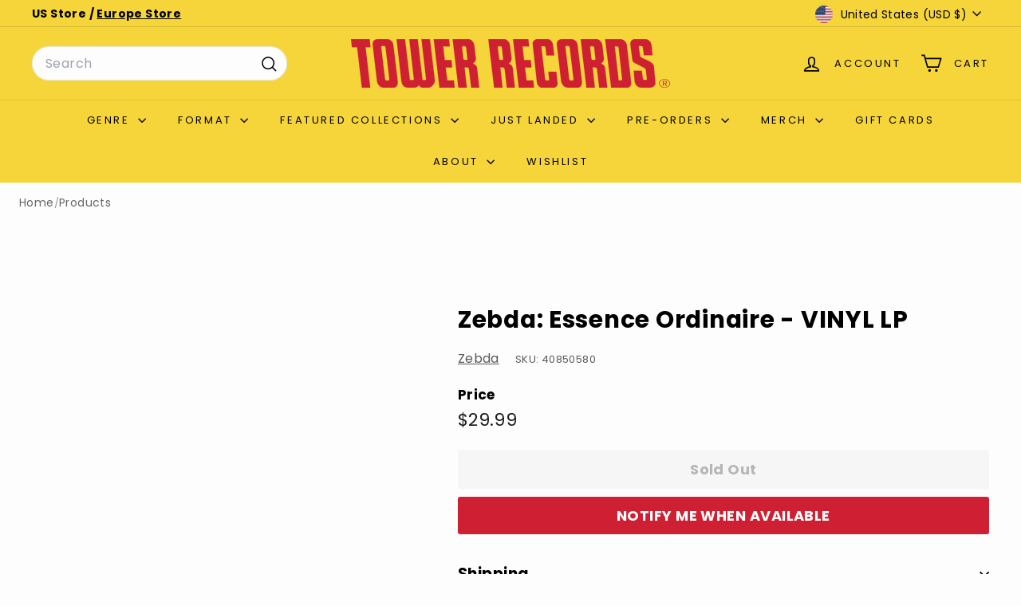

--- FILE ---
content_type: text/css
request_url: https://cdn.boostcommerce.io/widget-integration/theme/customization/towerrecords.myshopify.com/u_fvvmcVsV/customization-1759740141575.css
body_size: -204
content:
/*********************** Custom css for Boost AI Search & Discovery  ************************/

